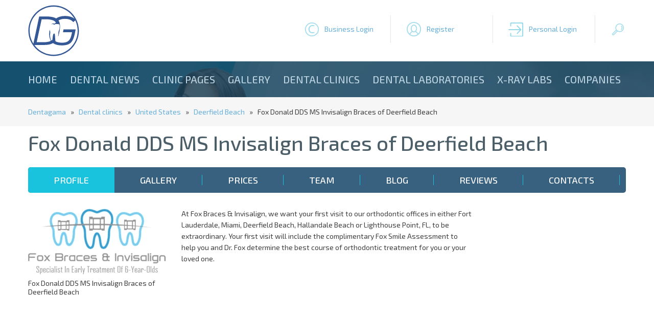

--- FILE ---
content_type: text/html; charset=utf-8
request_url: https://dentagama.com/googlemap/private.aspx?id=2011
body_size: 5907
content:
 
<!DOCTYPE html PUBLIC "-//W3C//DTD XHTML 1.0 Transitional//EN" "http://www.w3.org/TR/xhtml1/DTD/xhtml1-transitional.dtd">
<html xmlns="http://www.w3.org/1999/xhtml">
<!-- http://www.clarkdietrich.com/about-us/locations -->
<head>
<meta http-equiv="Content-Type" content="text/html; charset=utf-8" />
<title>Dentist Map</title>

<script src="https://maps.googleapis.com/maps/api/js?key=AIzaSyCgqVs1VMyJHkXsviGhSL5KXAKkDhsOsAg&v=3.exp&sensor=false&amp;language=en"></script>

<meta name="viewport" content="width=device-width, initial-scale=1.0">
<script type="text/javascript" src="googlemapMarkerClusterer.js"></script>

<script type="text/javascript">

	// configure options
	var map;
	var initLatLng = new google.maps.LatLng(26.315267,-80.086679); //Kazanlak - 42.718768,25.366608, Pod Kazanlak - 42.386951,25.339142, Sofia - 42.712714,23.325142
	var initZoom = 12;
	var locations = new Array();
	var markers = new Array();
	var markerCluster = null;
	// markerClusterer options.
	// gridSize determines how close markers must be on-screen before
	//    they are turned into a cluster
	// maxZoom is the map zoom level beyond which clusters all
	//    turn into individual markers
    var mcOptions = {gridSize: 20, maxZoom: 15};

	// create blank infoWindow.
	var infoWindow = new google.maps.InfoWindow();

	// All locations in an array, with category, latitude,
	// longitude, and description for infoWindow.

	locations[1] = new Array();
locations[1][0] = 'ObjectType';
locations[1][1] = 26.315267;
locations[1][2] = -80.086679;
locations[1][3] = "Fox Donald DDS MS Invisalign Braces of Deerfield Beach<br /><a href='/dentists/fox-donald-dds-ms-invisalign-braces-of-deerfield-beach' target='_top'>See details about Fox Donald DDS MS Invisalign Braces of Deerfield Beach</a>";
locations[1][4] = "Fox Donald DDS MS Invisalign Braces of Deerfield Beach";



	function initialize() {

	  // Create an array of styles.
	  var styles = [
		{
		  stylers: [
			{/* hue: "#335c9b" */},
			{ /*saturation: -30 */}		  ]
		},{
		  featureType: "road",
		  elementType: "geometry",
		  stylers: [
			{ lightness: 100 },
			{ visibility: "on" }
		  ]
		},{
		  featureType: "road",
		  elementType: "labels",
		  stylers: [
			{ visibility: "on" }
		  ]
		}
	  ];
	  // Create a new StyledMapType object, passing it the array of styles,
	  // as well as the name to be displayed on the map type control.
	  var styledMap = new google.maps.StyledMapType(styles,
		{name: "Styled Map"});

	  // Create a map object, and include the MapTypeId to add
	  // to the map type control.
	  var mapOptions = {
		zoom: 11,
		center: new google.maps.LatLng(55.6468, 37.581),
		mapTypeControlOptions: {
		  mapTypeIds: [google.maps.MapTypeId.ROADMAP, 'map_style']
		}
	  };

		// set map options
		var myOptions = {
			zoom: initZoom,
			center: initLatLng,
			streetViewControl: false,
			mapTypeControl: true,
			mapTypeControlOptions: {
				style: google.maps.MapTypeControlStyle.DEFAULT //HORIZONTAL_BAR //DROPDOWN_MENU
			},
			zoomControl: true,
			zoomControlOptions: {
				style: google.maps.ZoomControlStyle.LARGE //SMALL
			},
			mapTypeId: google.maps.MapTypeId.ROADMAP
		}
		
		// create map, attached to div#map_canvas
		map = new google.maps.Map(document.getElementById("map_canvas"), myOptions);

		//Associate the styled map with the MapTypeId and set it to display.
		map.mapTypes.set('map_style', styledMap);
		map.setMapTypeId('map_style');

		// iterate through all locations, setting markers and assigning listener for infoWindow
		for (i = 1; i < locations.length; i++) {
			if (typeof(locations[i]) == 'object') {
				var point = new google.maps.LatLng(locations[i][1], locations[i][2]);
				markers[i] = new google.maps.Marker({
					position: point
				});				
				markers[i].setMap(map);		
	//			markers[i].setIcon('images/gmarker.png');
	//			markers[i].setShadow('images/gmarkershadow.png');
				markers[i].setTitle(locations[i][4]);
// 				google.maps.event.addListener(markers[i], 'click', function() {infoWindow.setContent(locations[i][3]);infoWindow.open(map, markers[i]);});
			}
		} // for
	
		google.maps.event.addListener(markers[1], 'click', function() {infoWindow.setContent(locations[1][3]);infoWindow.open(map, markers[1]);});


		// show markers based on category selected
		show_markers("ObjectType");
			
	} // function initialize() {


	function show_markers (location_type) {

		// create temp array for cluster
		var temp_markers = new Array();
		// if the markerClusterer object doesn't exist, create it with empty temp_markers
		if (markerCluster == null) {
			markerCluster = new MarkerClusterer(map, temp_markers, mcOptions);
		}
		// clear all markers
		markerCluster.clearMarkers();

		// iterate through all locations, setting only those in the selected category
		for (i = 1; i < locations.length; i++) {
			if (typeof(locations[i]) == 'object') {
				if (locations[i][0] == location_type) {
					markers[i].setVisible(true);
					// add marker to temp array, for clustering
					temp_markers.push(markers[i]);
				} else {
					markers[i].setVisible(false);
				}
			}
		} // for
		
		// add all current markers to cluster
		markerCluster.addMarkers(temp_markers);
		// re-center map, in case it has changed
		map.setCenter(initLatLng);
		// reset map zoom to initial value
		map.setZoom(initZoom);
					
	} // function show_markers

</script>

<!-- hide infoWindow shadow -->
<style type="text/css">
	body {
		margin:0px;
	}
	img[src*="iws3.png"] {
		display: none;
	}
	#map_canvas {
		border-radius: 5px;
		-moz-border-radius: 5px;
		-webkit-border-radius: 5px;
		-o-border-radius: 5px; 	
	}
</style>
<!-- /hide infoWindow shadow -->

</head>
<body>


<div id="map_canvas" style="width:100%;height:330px;">&nbsp;</div>


<script type="text/javascript">
	initialize();
</script>  
 

</body>
</html>


--- FILE ---
content_type: text/html; charset=utf-8
request_url: https://dentagama.com/googlemap/private2.aspx?id=2011
body_size: 9896
content:
 
<!DOCTYPE html PUBLIC "-//W3C//DTD XHTML 1.0 Transitional//EN" "http://www.w3.org/TR/xhtml1/DTD/xhtml1-transitional.dtd">
<html xmlns="http://www.w3.org/1999/xhtml">
<!-- http://www.clarkdietrich.com/about-us/locations -->
<head>
<meta http-equiv="Content-Type" content="text/html; charset=utf-8" />
<title>Dentist Map</title>

<script type="text/javascript" src="http://ajax.googleapis.com/ajax/libs/jquery/1.7/jquery.min.js"></script>

<meta name="viewport" content="width=device-width, initial-scale=1.0">
<script type="text/javascript" src="jquery.printElement.js"></script>

<script type="text/javascript">
       $(document).ready(function() {
         $("#PrintinPopup").click(function() {
             printElem({ printMode: 'popup' });
         });
     });
 
	function printElem(options){
		 $('#directions-panel').printElement(options);
	}

</script>

<style>

      #directions-panel {
		margin-left:15px;
		width:380px;
		display:block;
        float: left;
        overflow: visible;
		font-family: Tahoma, Verdana, Arial, Helvetica, sans-serif;
		font-size: 12px;
		font-weight: normal;
      }

      #control {
		margin-left:15px;
		width:380px;
		display:block;
        float: left;
        overflow: visible;
		font-family: Tahoma, Verdana, Arial, Helvetica, sans-serif;
		font-size: 12px;
		font-weight: normal;
      }

</style>

<script src="https://maps.googleapis.com/maps/api/js?key=AIzaSyCgqVs1VMyJHkXsviGhSL5KXAKkDhsOsAg&v=3.exp&sensor=false&amp;language=en"></script>

<script type="text/javascript">
/*      var directionDisplay;
      var directionsService = new google.maps.DirectionsService();

      function initialize() {
        directionsDisplay = new google.maps.DirectionsRenderer();
        var mapOptions = {
          zoom: 12,
          mapTypeId: google.maps.MapTypeId.ROADMAP,
          center: new google.maps.LatLng(26.315267,-80.086679)
        };
        var map = new google.maps.Map(document.getElementById('map_canvas'),
            mapOptions);
        directionsDisplay.setMap(map);
        directionsDisplay.setPanel(document.getElementById('directions-panel'));
      }

      function calcRoute() {
        var start = document.getElementById('start').value;
        var end = document.getElementById('end').value;
        var request = {
          origin: start,
          destination: end,
          travelMode: google.maps.DirectionsTravelMode.DRIVING
        };
        directionsService.route(request, function(response, status) {
          if (status == google.maps.DirectionsStatus.OK) {
            directionsDisplay.setDirections(response);
          }
        });
      }
*/
//      google.maps.event.addDomListener(window, 'load', initialize);


      var directionDisplay;
      var directionsService = new google.maps.DirectionsService();

	// configure options
	var map;
	var initLatLng = new google.maps.LatLng(26.315267,-80.086679); //Kazanlak - 42.718768,25.366608, Pod Kazanlak - 42.386951,25.339142, Sofia - 42.712714,23.325142
	var initZoom = 12;
	var locations = new Array();
	var markers = new Array();
	var markerCluster = null;
	// markerClusterer options.
	// gridSize determines how close markers must be on-screen before
	//    they are turned into a cluster
	// maxZoom is the map zoom level beyond which clusters all
	//    turn into individual markers
    var mcOptions = {gridSize: 20, maxZoom: 15};

	// create blank infoWindow.
	var infoWindow = new google.maps.InfoWindow();

	// All locations in an array, with category, latitude,
	// longitude, and description for infoWindow.

	locations[1] = new Array();
locations[1][0] = 'ObjectType';
locations[1][1] = 26.315267;
locations[1][2] = -80.086679;
locations[1][3] = "Fox Donald DDS MS Invisalign Braces of Deerfield Beach<br /><a href='/dentists/fox-donald-dds-ms-invisalign-braces-of-deerfield-beach' target='_top'>See details about Fox Donald DDS MS Invisalign Braces of Deerfield Beach</a>";
locations[1][4] = "Fox Donald DDS MS Invisalign Braces of Deerfield Beach";



	function initialize() {
        directionsDisplay = new google.maps.DirectionsRenderer();

	  // Create an array of styles.
	  var styles = [
		{
		  stylers: [
			{ hue: "#335c9b" },
			{ saturation: -30 }		  ]
		},{
		  featureType: "road",
		  elementType: "geometry",
		  stylers: [
			{ lightness: 100 },
			{ visibility: "on" }
		  ]
		},{
		  featureType: "road",
		  elementType: "labels",
		  stylers: [
			{ visibility: "on" }
		  ]
		}
	  ];
	  // Create a new StyledMapType object, passing it the array of styles,
	  // as well as the name to be displayed on the map type control.
	  var styledMap = new google.maps.StyledMapType(styles,
		{name: "Styled Map"});

	  // Create a map object, and include the MapTypeId to add
	  // to the map type control.
	  var mapOptions = {
		zoom: 11,
		center: new google.maps.LatLng(55.6468, 37.581),
		mapTypeControlOptions: {
		  mapTypeIds: [google.maps.MapTypeId.ROADMAP, 'map_style']
		}
	  };

		// set map options
		var myOptions = {
			zoom: initZoom,
			center: initLatLng,
			streetViewControl: false,
			mapTypeControl: true,
			mapTypeControlOptions: {
				style: google.maps.MapTypeControlStyle.DEFAULT //HORIZONTAL_BAR //DROPDOWN_MENU
			},
			zoomControl: true,
			zoomControlOptions: {
				style: google.maps.ZoomControlStyle.LARGE //SMALL
			},
			mapTypeId: google.maps.MapTypeId.ROADMAP
		}
		
		// create map, attached to div#map_canvas
		map = new google.maps.Map(document.getElementById("map_canvas"), myOptions);

		//Associate the styled map with the MapTypeId and set it to display.
		map.mapTypes.set('map_style', styledMap);
		map.setMapTypeId('map_style');

        directionsDisplay.setMap(map);
        directionsDisplay.setPanel(document.getElementById('directions-panel'));

		// iterate through all locations, setting markers and assigning listener for infoWindow
		for (i = 1; i < locations.length; i++) {
			if (typeof(locations[i]) == 'object') {
				var point = new google.maps.LatLng(locations[i][1], locations[i][2]);
				markers[i] = new google.maps.Marker({
					position: point
				});				
				markers[i].setMap(map);		
	//			markers[i].setIcon('images/gmarker.png');
	//			markers[i].setShadow('images/gmarkershadow.png');
				markers[i].setTitle(locations[i][4]);
// 				google.maps.event.addListener(markers[i], 'click', function() {infoWindow.setContent(locations[i][3]);infoWindow.open(map, markers[i]);});
			}
		} // for
	
		google.maps.event.addListener(markers[1], 'click', function() {infoWindow.setContent(locations[1][3]);infoWindow.open(map, markers[1]);});


		// show markers based on category selected
		show_markers("ObjectType");
			
	} // function initialize() {


	function show_markers (location_type) {

		// create temp array for cluster
		var temp_markers = new Array();
		// if the markerClusterer object doesn't exist, create it with empty temp_markers
		if (markerCluster == null) {
			markerCluster = new MarkerClusterer(map, temp_markers, mcOptions);
		}
		// clear all markers
		markerCluster.clearMarkers();

		// iterate through all locations, setting only those in the selected category
		for (i = 1; i < locations.length; i++) {
			if (typeof(locations[i]) == 'object') {
				if (locations[i][0] == location_type) {
					markers[i].setVisible(true);
					// add marker to temp array, for clustering
					temp_markers.push(markers[i]);
				} else {
					markers[i].setVisible(false);
				}
			}
		} // for
		
		// add all current markers to cluster
		markerCluster.addMarkers(temp_markers);
		// re-center map, in case it has changed
		map.setCenter(initLatLng);
		// reset map zoom to initial value
		map.setZoom(initZoom);
					
	} // function show_markers


      function calcRoute() {

        var start = document.getElementById('start').value;
        var end = document.getElementById('end').value;
        var request = {
          origin: start,
          destination: end,
          travelMode: google.maps.DirectionsTravelMode.DRIVING
        };
        directionsService.route(request, function(response, status) {
          if (status == google.maps.DirectionsStatus.OK) {
            directionsDisplay.setDirections(response);
          }
        });

		$('#printDiv').show();

      }

</script>

<!-- hide infoWindow shadow -->
<style type="text/css">
	body {
		margin:0px;
	}
	img[src*="iws3.png"] {
		display: none;
	}
	#map_canvas {
		width:770px;
		height:580px;
		display:inline;
		float:left;
	}
	#map_canvas_right {
		width:400px;
		height:580px;
		display:inline;
		float:left;
	}

/* 768 */
	@media only screen and (min-width: 768px) and (max-width: 1199px) {
	#map_canvas {
		width:100%;
	}
	#map_canvas_right {
		width:100%;
	}
}

/* 480 */
@media only screen and (min-width: 480px) and (max-width: 767px) {
	#map_canvas {
		width:100%;
	}
	#map_canvas_right {
		width:100%;
	}
}

/* 320 */
@media only screen and (max-width: 479px) {
	#map_canvas {
		width:100%;
	}
	#map_canvas_right {
		width:100%;
	}
}
</style>
<!-- /hide infoWindow shadow -->

</head>
<body>


<div id="map_canvas">&nbsp;</div>

<div id="map_canvas_right">
    <div id="control">
		<h3>Find the distance to Fox Donald DDS MS Invisalign Braces of Deerfield Beach</h3>
      <strong>From:</strong>
	  <input type="text" id="start" value="" />
	  <input type="hidden" id="end" value="26.315267,-80.086679" />
	  <a href="javascript:calcRoute();">Calculate distance</a>
    </div>
    <div id="directions-panel"></div>
	<div id="printDiv" style="display:none;float:left;width:100%;height:40px;text-align:center;"><input type="button" value="Print" id="PrintinPopup" /></div>
</div>
<script type="text/javascript">
	initialize();
</script>  
 

</body>
</html>


--- FILE ---
content_type: text/html; charset=utf-8
request_url: https://www.google.com/recaptcha/api2/aframe
body_size: 270
content:
<!DOCTYPE HTML><html><head><meta http-equiv="content-type" content="text/html; charset=UTF-8"></head><body><script nonce="BuxMrMJ2y7P-zzG0WZD2rA">/** Anti-fraud and anti-abuse applications only. See google.com/recaptcha */ try{var clients={'sodar':'https://pagead2.googlesyndication.com/pagead/sodar?'};window.addEventListener("message",function(a){try{if(a.source===window.parent){var b=JSON.parse(a.data);var c=clients[b['id']];if(c){var d=document.createElement('img');d.src=c+b['params']+'&rc='+(localStorage.getItem("rc::a")?sessionStorage.getItem("rc::b"):"");window.document.body.appendChild(d);sessionStorage.setItem("rc::e",parseInt(sessionStorage.getItem("rc::e")||0)+1);localStorage.setItem("rc::h",'1762065294980');}}}catch(b){}});window.parent.postMessage("_grecaptcha_ready", "*");}catch(b){}</script></body></html>